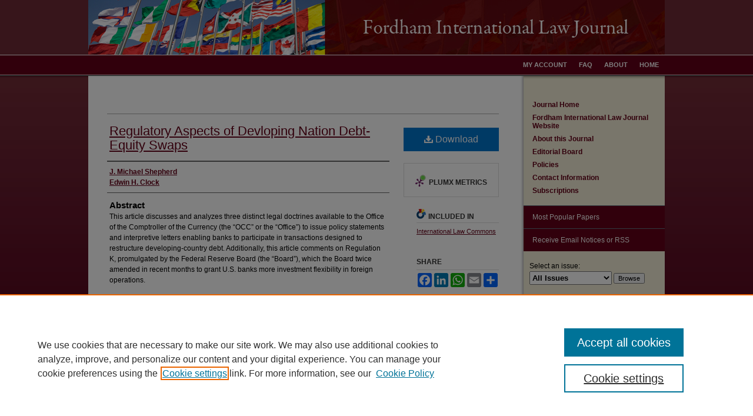

--- FILE ---
content_type: text/html; charset=UTF-8
request_url: https://ir.lawnet.fordham.edu/ilj/vol12/iss1/3/
body_size: 8645
content:

<!DOCTYPE html>
<html lang="en">
<head><!-- inj yui3-seed: --><script type='text/javascript' src='//cdnjs.cloudflare.com/ajax/libs/yui/3.6.0/yui/yui-min.js'></script><script type='text/javascript' src='//ajax.googleapis.com/ajax/libs/jquery/1.10.2/jquery.min.js'></script><!-- Adobe Analytics --><script type='text/javascript' src='https://assets.adobedtm.com/4a848ae9611a/d0e96722185b/launch-d525bb0064d8.min.js'></script><script type='text/javascript' src=/assets/nr_browser_production.js></script>

<!-- def.1 -->
<meta charset="utf-8">
<meta name="viewport" content="width=device-width">
<title>
"Regulatory Aspects of Devloping Nation Debt-Equity Swaps" by J. Michael Shepherd and Edwin H. Clock
</title>
 

<!-- FILE article_meta-tags.inc --><!-- FILE: /srv/sequoia/main/data/assets/site/article_meta-tags.inc -->
<meta itemprop="name" content="Regulatory Aspects of Devloping Nation Debt-Equity Swaps">
<meta property="og:title" content="Regulatory Aspects of Devloping Nation Debt-Equity Swaps">
<meta name="twitter:title" content="Regulatory Aspects of Devloping Nation Debt-Equity Swaps">
<meta property="article:author" content="J. Michael Shepherd">
<meta name="author" content="J. Michael Shepherd">
<meta property="article:author" content="Edwin H. Clock">
<meta name="author" content="Edwin H. Clock">
<meta name="robots" content="noodp, noydir">
<meta name="description" content="This article discusses and analyzes three distinct legal doctrines available to the Office of the Comptroller of the Currency (the “OCC” or the “Office”) to issue policy statements and interpretive letters enabling banks to participate in transactions designed to restructure developing-country debt.  Additionally, this article comments on Regulation K, promulgated by the Federal Reserve Board (the “Board”), which the Board twice amended in recent months to grant U.S. banks more investment flexibility in foreign operations.">
<meta itemprop="description" content="This article discusses and analyzes three distinct legal doctrines available to the Office of the Comptroller of the Currency (the “OCC” or the “Office”) to issue policy statements and interpretive letters enabling banks to participate in transactions designed to restructure developing-country debt.  Additionally, this article comments on Regulation K, promulgated by the Federal Reserve Board (the “Board”), which the Board twice amended in recent months to grant U.S. banks more investment flexibility in foreign operations.">
<meta name="twitter:description" content="This article discusses and analyzes three distinct legal doctrines available to the Office of the Comptroller of the Currency (the “OCC” or the “Office”) to issue policy statements and interpretive letters enabling banks to participate in transactions designed to restructure developing-country debt.  Additionally, this article comments on Regulation K, promulgated by the Federal Reserve Board (the “Board”), which the Board twice amended in recent months to grant U.S. banks more investment flexibility in foreign operations.">
<meta property="og:description" content="This article discusses and analyzes three distinct legal doctrines available to the Office of the Comptroller of the Currency (the “OCC” or the “Office”) to issue policy statements and interpretive letters enabling banks to participate in transactions designed to restructure developing-country debt.  Additionally, this article comments on Regulation K, promulgated by the Federal Reserve Board (the “Board”), which the Board twice amended in recent months to grant U.S. banks more investment flexibility in foreign operations.">
<meta name="bepress_citation_journal_title" content="Fordham International Law Journal">
<meta name="bepress_citation_firstpage" content="43">
<meta name="bepress_citation_author" content="Shepherd, J. Michael">
<meta name="bepress_citation_author" content="Clock, Edwin H.">
<meta name="bepress_citation_title" content="Regulatory Aspects of Devloping Nation Debt-Equity Swaps">
<meta name="bepress_citation_date" content="1988">
<meta name="bepress_citation_volume" content="12">
<meta name="bepress_citation_issue" content="1">
<!-- FILE: /srv/sequoia/main/data/assets/site/ir_download_link.inc -->
<!-- FILE: /srv/sequoia/main/data/assets/site/article_meta-tags.inc (cont) -->
<meta name="bepress_citation_pdf_url" content="https://ir.lawnet.fordham.edu/cgi/viewcontent.cgi?article=1204&amp;context=ilj">
<meta name="bepress_citation_abstract_html_url" content="https://ir.lawnet.fordham.edu/ilj/vol12/iss1/3">
<meta name="bepress_citation_online_date" content="2010/12/22">
<meta name="viewport" content="width=device-width">
<!-- Additional Twitter data -->
<meta name="twitter:card" content="summary">
<!-- Additional Open Graph data -->
<meta property="og:type" content="article">
<meta property="og:url" content="https://ir.lawnet.fordham.edu/ilj/vol12/iss1/3">
<meta property="og:site_name" content="FLASH: The Fordham Law Archive of Scholarship and History">




<!-- FILE: article_meta-tags.inc (cont) -->
<meta name="bepress_is_article_cover_page" content="1">


<!-- sh.1 -->
<link rel="stylesheet" href="/ilj/ir-style.css" type="text/css" media="screen">
<link rel="stylesheet" href="/ilj/ir-custom.css" type="text/css" media="screen">
<link rel="stylesheet" href="/ilj/ir-local.css" type="text/css" media="screen">
<link rel="alternate" type="application/rss+xml" title="Fordham International Law Journal Newsfeed" href="/ilj/recent.rss">
<script type="text/javascript" src="/assets/footnoteLinks.js"></script>
<script type="text/javascript" src="/assets/jsUtilities.js"></script>
<link rel="stylesheet" href="/ir-print.css" type="text/css" media="print">
<!--[if IE]>
<link rel="stylesheet" href="/ir-ie.css" type="text/css" media="screen">
<![endif]-->

<!-- end sh.1 -->




<script type="text/javascript">var pageData = {"page":{"environment":"prod","productName":"bpdg","language":"en","name":"ir_journal:volume:issue:article","businessUnit":"els:rp:st"},"visitor":{}};</script>

</head>
<body >
<!-- FILE /srv/sequoia/main/data/journals/ir.lawnet.fordham.edu/ilj/assets/header.pregen --><!-- This is the mobile navbar file. Do not delete or move from the top of header.pregen -->
<!-- FILE: /srv/sequoia/main/data/assets/site/mobile_nav.inc --><!--[if !IE]>-->
<script src="/assets/scripts/dc-mobile/dc-responsive-nav.js"></script>

<header id="mobile-nav" class="nav-down device-fixed-height" style="visibility: hidden;">
  
  
  <nav class="nav-collapse">
    <ul>
      <li class="menu-item active device-fixed-width"><a href="https://ir.lawnet.fordham.edu" title="Home" data-scroll >Home</a></li>
      <li class="menu-item device-fixed-width"><a href="https://ir.lawnet.fordham.edu/do/search/advanced/" title="Search" data-scroll ><i class="icon-search"></i> Search</a></li>
      <li class="menu-item device-fixed-width"><a href="https://ir.lawnet.fordham.edu/communities.html" title="Browse" data-scroll >Browse Collections</a></li>
      <li class="menu-item device-fixed-width"><a href="/cgi/myaccount.cgi?context=" title="My Account" data-scroll >My Account</a></li>
      <li class="menu-item device-fixed-width"><a href="https://ir.lawnet.fordham.edu/about.html" title="About" data-scroll >About</a></li>
      <li class="menu-item device-fixed-width"><a href="https://network.bepress.com" title="Digital Commons Network" data-scroll ><img width="16" height="16" alt="DC Network" style="vertical-align:top;" src="/assets/md5images/8e240588cf8cd3a028768d4294acd7d3.png"> Digital Commons Network™</a></li>
    </ul>
  </nav>
</header>

<script src="/assets/scripts/dc-mobile/dc-mobile-nav.js"></script>
<!--<![endif]-->
<!-- FILE: /srv/sequoia/main/data/journals/ir.lawnet.fordham.edu/ilj/assets/header.pregen (cont) -->
<div id="ilj">
<div id="container"><a href="#main" class="skiplink" accesskey="2" >Skip to main content</a>

<div id="header">
<!-- FILE: /srv/sequoia/main/data/assets/site/ir_journal/ir_logo.inc -->




	




<!-- FILE: /srv/sequoia/main/data/journals/ir.lawnet.fordham.edu/ilj/assets/header.pregen (cont) -->
<div id="pagetitle">

<h1><a href="https://ir.lawnet.fordham.edu/ilj" title="Fordham International Law Journal" >Fordham International Law Journal</a></h1>
</div>
</div><div id="navigation"><!-- FILE: /srv/sequoia/main/data/assets/site/ir_navigation.inc --><div id="tabs" role="navigation" aria-label="Main"><ul><li id="tabone"><a href="https://ir.lawnet.fordham.edu" title="Home" ><span>Home</span></a></li><li id="tabtwo"><a href="https://ir.lawnet.fordham.edu/about.html" title="About" ><span>About</span></a></li><li id="tabthree"><a href="https://ir.lawnet.fordham.edu/faq.html" title="FAQ" ><span>FAQ</span></a></li><li id="tabfour"><a href="https://ir.lawnet.fordham.edu/cgi/myaccount.cgi?context=" title="My Account" ><span>My Account</span></a></li></ul></div>


<!-- FILE: /srv/sequoia/main/data/journals/ir.lawnet.fordham.edu/ilj/assets/header.pregen (cont) --></div>



<div id="wrapper">
<div id="content">
<div id="main" class="text">
<!-- FILE: /srv/sequoia/main/data/assets/site/ir_journal/ir_breadcrumb.inc -->
	<ul id="pager">
		<li>&nbsp;</li>
		 
		<li>&nbsp;</li> 
		
	</ul>

<div class="crumbs" role="navigation" aria-label="Breadcrumb">
	<p>
		

		
		
		
			<a href="https://ir.lawnet.fordham.edu" class="ignore" >Home</a>
		
		
		
		
		
		
		
		
		 <span aria-hidden="true">&gt;</span> 
			<a href="https://ir.lawnet.fordham.edu/ilj" class="ignore" >ILJ</a>
		
		
		
		 <span aria-hidden="true">&gt;</span> 
			<a href="https://ir.lawnet.fordham.edu/ilj/vol12" class="ignore" >Vol. 12</a>
		
		
		
		
		
		
		 <span aria-hidden="true">&gt;</span> 
			<a href="https://ir.lawnet.fordham.edu/ilj/vol12/iss1" class="ignore" >Iss. 1 (1988)</a>
		
		
		
		
		
	</p>
</div>

<div class="clear">&nbsp;</div>
<!-- FILE: /srv/sequoia/main/data/journals/ir.lawnet.fordham.edu/ilj/assets/header.pregen (cont) --> 
<script type="text/javascript" src="/assets/floatbox/floatbox.js"></script>
<!-- FILE: /srv/sequoia/main/data/assets/site/ir_journal/article_info.inc --><!-- FILE: /srv/sequoia/main/data/assets/site/openurl.inc -->
<!-- FILE: /srv/sequoia/main/data/assets/site/ir_journal/article_info.inc (cont) -->
<!-- FILE: /srv/sequoia/main/data/assets/site/ir_download_link.inc -->
<!-- FILE: /srv/sequoia/main/data/assets/site/ir_journal/article_info.inc (cont) -->
<!-- FILE: /srv/sequoia/main/data/assets/site/ir_journal/ir_article_header.inc --><div id="sub">
<div id="alpha"><!-- FILE: /srv/sequoia/main/data/assets/site/ir_journal/article_info.inc (cont) --><div id='title' class='element'>
<h1><a href='https://ir.lawnet.fordham.edu/cgi/viewcontent.cgi?article=1204&amp;context=ilj'>Regulatory Aspects of Devloping Nation Debt-Equity Swaps</a></h1>
</div>
<div class='clear'></div>
<div id='authors' class='element'>
<h2 class='visually-hidden'>Authors</h2>
<p class="author"><a href='https://ir.lawnet.fordham.edu/do/search/?q=author%3A%22J.%20Michael%20Shepherd%22&start=0&context=1572094'><strong>J. Michael Shepherd</strong></a><br />
<a href='https://ir.lawnet.fordham.edu/do/search/?q=author%3A%22Edwin%20H.%20Clock%22&start=0&context=1572094'><strong>Edwin H. Clock</strong></a><br />
</p></div>
<div class='clear'></div>
<div id='abstract' class='element'>
<h2 class='field-heading'>Abstract</h2>
<p>This article discusses and analyzes three distinct legal doctrines available to the Office of the Comptroller of the Currency (the “OCC” or the “Office”) to issue policy statements and interpretive letters enabling banks to participate in transactions designed to restructure developing-country debt.  Additionally, this article comments on Regulation K, promulgated by the Federal Reserve Board (the “Board”), which the Board twice amended in recent months to grant U.S. banks more investment flexibility in foreign operations.</p>
</div>
<div class='clear'></div>
<div id='recommended_citation' class='element'>
<h2 class='field-heading'>Recommended Citation</h2>
<!-- FILE: /srv/sequoia/main/data/journals/ir.lawnet.fordham.edu/ilj/assets/ir_citation.inc --><p class="citation">
J. Michael Shepherd and Edwin H. Clock,
<em>Regulatory Aspects of Devloping Nation Debt-Equity Swaps</em>,
12 F<span class="smallcaps">ordham</span> I<span class="smallcaps">nt'l</span> L.J. 43 
(1988). 
<br>
Available at: https://ir.lawnet.fordham.edu/ilj/vol12/iss1/3
</p><!-- FILE: /srv/sequoia/main/data/assets/site/ir_journal/article_info.inc (cont) --></div>
<div class='clear'></div>
</div>
    </div>
    <div id='beta_7-3'>
<!-- FILE: /srv/sequoia/main/data/assets/site/info_box_7_3.inc --><!-- FILE: /srv/sequoia/main/data/assets/site/openurl.inc -->
<!-- FILE: /srv/sequoia/main/data/assets/site/info_box_7_3.inc (cont) -->
<!-- FILE: /srv/sequoia/main/data/assets/site/ir_download_link.inc -->
<!-- FILE: /srv/sequoia/main/data/assets/site/info_box_7_3.inc (cont) -->
	<!-- FILE: /srv/sequoia/main/data/assets/site/info_box_download_button.inc --><div class="aside download-button">
      <a id="pdf" class="btn" href="https://ir.lawnet.fordham.edu/cgi/viewcontent.cgi?article=1204&amp;context=ilj" title="PDF (1.3&nbsp;MB) opens in new window" target="_blank" > 
    	<i class="icon-download-alt" aria-hidden="true"></i>
        Download
      </a>
</div>
<!-- FILE: /srv/sequoia/main/data/assets/site/info_box_7_3.inc (cont) -->
	<!-- FILE: /srv/sequoia/main/data/assets/site/info_box_embargo.inc -->
<!-- FILE: /srv/sequoia/main/data/assets/site/info_box_7_3.inc (cont) -->
<!-- FILE: /srv/sequoia/main/data/assets/site/info_box_custom_upper.inc -->
<!-- FILE: /srv/sequoia/main/data/assets/site/info_box_7_3.inc (cont) -->
<!-- FILE: /srv/sequoia/main/data/assets/site/info_box_openurl.inc -->
<!-- FILE: /srv/sequoia/main/data/assets/site/info_box_7_3.inc (cont) -->
<!-- FILE: /srv/sequoia/main/data/assets/site/info_box_article_metrics.inc -->
<div id="article-stats" class="aside hidden">
    <p class="article-downloads-wrapper hidden"><span id="article-downloads"></span> DOWNLOADS</p>
    <p class="article-stats-date hidden">Since December 22, 2010</p>
    <p class="article-plum-metrics">
        <a href="https://plu.mx/plum/a/?repo_url=https://ir.lawnet.fordham.edu/ilj/vol12/iss1/3" class="plumx-plum-print-popup plum-bigben-theme" data-badge="true" data-hide-when-empty="true" ></a>
    </p>
</div>
<script type="text/javascript" src="//cdn.plu.mx/widget-popup.js"></script>
<!-- Article Download Counts -->
<script type="text/javascript" src="/assets/scripts/article-downloads.pack.js"></script>
<script type="text/javascript">
    insertDownloads(1708763);
</script>
<!-- Add border to Plum badge & download counts when visible -->
<script>
// bind to event when PlumX widget loads
jQuery('body').bind('plum:widget-load', function(e){
// if Plum badge is visible
  if (jQuery('.PlumX-Popup').length) {
// remove 'hidden' class
  jQuery('#article-stats').removeClass('hidden');
  jQuery('.article-stats-date').addClass('plum-border');
  }
});
// bind to event when page loads
jQuery(window).bind('load',function(e){
// if DC downloads are visible
  if (jQuery('#article-downloads').text().length > 0) {
// add border to aside
  jQuery('#article-stats').removeClass('hidden');
  }
});
</script>
<!-- Adobe Analytics: Download Click Tracker -->
<script>
$(function() {
  // Download button click event tracker for PDFs
  $(".aside.download-button").on("click", "a#pdf", function(event) {
    pageDataTracker.trackEvent('navigationClick', {
      link: {
          location: 'aside download-button',
          name: 'pdf'
      }
    });
  });
  // Download button click event tracker for native files
  $(".aside.download-button").on("click", "a#native", function(event) {
    pageDataTracker.trackEvent('navigationClick', {
        link: {
            location: 'aside download-button',
            name: 'native'
        }
     });
  });
});
</script>
<!-- FILE: /srv/sequoia/main/data/assets/site/info_box_7_3.inc (cont) -->
	<!-- FILE: /srv/sequoia/main/data/assets/site/info_box_disciplines.inc -->
	<div id="beta-disciplines" class="aside">
		<h4>Included in</h4>
	<p>
					<a href="https://network.bepress.com/hgg/discipline/609" title="International Law Commons" >International Law Commons</a>
	</p>
	</div>
<!-- FILE: /srv/sequoia/main/data/assets/site/info_box_7_3.inc (cont) -->
<!-- FILE: /srv/sequoia/main/data/assets/site/bookmark_widget.inc -->
<div id="share" class="aside">
<h2>Share</h2>
	<div class="a2a_kit a2a_kit_size_24 a2a_default_style">
    	<a class="a2a_button_facebook"></a>
    	<a class="a2a_button_linkedin"></a>
		<a class="a2a_button_whatsapp"></a>
		<a class="a2a_button_email"></a>
    	<a class="a2a_dd"></a>
    	<script async src="https://static.addtoany.com/menu/page.js"></script>
	</div>
</div>
<!-- FILE: /srv/sequoia/main/data/assets/site/info_box_7_3.inc (cont) -->
<!-- FILE: /srv/sequoia/main/data/assets/site/info_box_geolocate.inc --><!-- FILE: /srv/sequoia/main/data/assets/site/ir_geolocate_enabled_and_displayed.inc -->
<!-- FILE: /srv/sequoia/main/data/assets/site/info_box_geolocate.inc (cont) -->
<!-- FILE: /srv/sequoia/main/data/assets/site/info_box_7_3.inc (cont) -->
	<!-- FILE: /srv/sequoia/main/data/assets/site/zotero_coins.inc -->
<span class="Z3988" title="ctx_ver=Z39.88-2004&amp;rft_val_fmt=info%3Aofi%2Ffmt%3Akev%3Amtx%3Ajournal&amp;rft_id=https%3A%2F%2Fir.lawnet.fordham.edu%2Filj%2Fvol12%2Fiss1%2F3&amp;rft.atitle=Regulatory%20Aspects%20of%20Devloping%20Nation%20Debt-Equity%20Swaps&amp;rft.aufirst=J.&amp;rft.aulast=Shepherd&amp;rft.au=Edwin%20Clock&amp;rft.jtitle=Fordham%20International%20Law%20Journal&amp;rft.volume=12&amp;rft.issue=1&amp;rft.spage=43&amp;rft.date=1988-01-01">COinS</span>
<!-- FILE: /srv/sequoia/main/data/assets/site/info_box_7_3.inc (cont) -->
<!-- FILE: /srv/sequoia/main/data/assets/site/info_box_custom_lower.inc -->
<!-- FILE: /srv/sequoia/main/data/assets/site/info_box_7_3.inc (cont) -->
<!-- FILE: /srv/sequoia/main/data/assets/site/ir_journal/article_info.inc (cont) --></div>
<div class='clear'>&nbsp;</div>
<!-- FILE: /srv/sequoia/main/data/assets/site/ir_article_custom_fields.inc -->
<!-- FILE: /srv/sequoia/main/data/assets/site/ir_journal/article_info.inc (cont) -->
<!-- FILE: /srv/sequoia/main/data/assets/site/ir_journal/volume/issue/article/index.html (cont) --> 

<!-- FILE /srv/sequoia/main/data/assets/site/ir_journal/footer.pregen -->

	<!-- FILE: /srv/sequoia/main/data/assets/site/ir_journal/footer_custom_7_8.inc -->				</div>

<div class="verticalalign">&nbsp;</div>
<div class="clear">&nbsp;</div>

			</div>

				<div id="sidebar">
					<!-- FILE: /srv/sequoia/main/data/assets/site/ir_journal/ir_journal_sidebar_7_8.inc -->

	<!-- FILE: /srv/sequoia/main/data/journals/ir.lawnet.fordham.edu/ilj/assets/ir_journal_sidebar_links_7_8.inc --><ul>
<li><a href="https://ir.lawnet.fordham.edu/ilj" title="Fordham International Law Journal" accesskey="1" >Journal Home</a></li>
<li><a href="http://law.fordham.edu/ilj" title="Fordham International Law Journal Website" >Fordham International Law Journal Website</a></li>
<li><a href="https://ir.lawnet.fordham.edu/ilj/about.html" title="About this Journal" >About this Journal</a></li>
<li><a href="https://ir.lawnet.fordham.edu/ilj/editorialboard.html" title="Editorial Board" >Editorial Board</a></li>
<li><a href="https://ir.lawnet.fordham.edu/ilj/policies.html" title="Fordham International Law Journal Policies" >Policies</a></li>
<li><a href="https://ir.lawnet.fordham.edu/ilj/contact.html" title="Fordham International Law Journal Contact Information" >Contact Information</a></li>
<li><a href="https://ir.lawnet.fordham.edu/ilj/subscriptions.html" title="Fordham International Law Journal Subscriptions" >Subscriptions</a></li>
</ul><!-- FILE: /srv/sequoia/main/data/assets/site/ir_journal/ir_journal_sidebar_7_8.inc (cont) -->
		<!-- FILE: /srv/sequoia/main/data/assets/site/urc_badge.inc -->
<!-- FILE: /srv/sequoia/main/data/assets/site/ir_journal/ir_journal_sidebar_7_8.inc (cont) -->
		<!-- FILE: /srv/sequoia/main/data/assets/site/lrc_badge.inc -->
<!-- FILE: /srv/sequoia/main/data/assets/site/ir_journal/ir_journal_sidebar_7_8.inc (cont) -->
	<!-- FILE: /srv/sequoia/main/data/assets/site/ir_journal/ir_journal_navcontainer_7_8.inc --><div id="navcontainer">
	<ul id="navlist">
			<li class="sb-popular">
				<a href="https://ir.lawnet.fordham.edu/ilj/topdownloads.html" title="View the top downloaded papers" >
						Most Popular Papers
				</a>
			</li>
			<li class="sb-rss">
				<a href="https://ir.lawnet.fordham.edu/ilj/announcements.html" title="Receive notifications of new content" >
					Receive Email Notices or RSS
				</a>
			</li>
	</ul>
<!-- FILE: /srv/sequoia/main/data/assets/site/ir_journal/ir_journal_special_issue_7_8.inc -->
<!-- FILE: /srv/sequoia/main/data/assets/site/ir_journal/ir_journal_navcontainer_7_8.inc (cont) -->
</div><!-- FILE: /srv/sequoia/main/data/assets/site/ir_journal/ir_journal_sidebar_7_8.inc (cont) -->
	<!-- FILE: /srv/sequoia/main/data/assets/site/ir_journal/ir_journal_sidebar_search_7_8.inc --><div class="sidebar-search">
	<form method="post" action="https://ir.lawnet.fordham.edu/cgi/redirect.cgi" id="browse">
		<label for="url">
			Select an issue:
		</label>
			<br>
		<!-- FILE: /srv/sequoia/main/data/assets/site/ir_journal/ir_journal_volume_issue_popup_7_8.inc --><div>
	<span class="border">
								<select name="url" id="url">
							<option value="https://ir.lawnet.fordham.edu/ilj/all_issues.html">
								All Issues
							</option>
										<option value="https://ir.lawnet.fordham.edu/ilj/vol49/iss1">
											Vol. 49, 
											Iss. 1
										</option>
										<option value="https://ir.lawnet.fordham.edu/ilj/vol48/iss5">
											Vol. 48, 
											Iss. 5
										</option>
										<option value="https://ir.lawnet.fordham.edu/ilj/vol48/iss4">
											Vol. 48, 
											Iss. 4
										</option>
										<option value="https://ir.lawnet.fordham.edu/ilj/vol48/iss3">
											Vol. 48, 
											Iss. 3
										</option>
										<option value="https://ir.lawnet.fordham.edu/ilj/vol48/iss2">
											Vol. 48, 
											Iss. 2
										</option>
										<option value="https://ir.lawnet.fordham.edu/ilj/vol48/iss1">
											Vol. 48, 
											Iss. 1
										</option>
										<option value="https://ir.lawnet.fordham.edu/ilj/vol47/iss4">
											Vol. 47, 
											Iss. 4
										</option>
										<option value="https://ir.lawnet.fordham.edu/ilj/vol47/iss3">
											Vol. 47, 
											Iss. 3
										</option>
										<option value="https://ir.lawnet.fordham.edu/ilj/vol47/iss2">
											Vol. 47, 
											Iss. 2
										</option>
										<option value="https://ir.lawnet.fordham.edu/ilj/vol47/iss1">
											Vol. 47, 
											Iss. 1
										</option>
										<option value="https://ir.lawnet.fordham.edu/ilj/vol46/iss5">
											Vol. 46, 
											Iss. 5
										</option>
										<option value="https://ir.lawnet.fordham.edu/ilj/vol46/iss4">
											Vol. 46, 
											Iss. 4
										</option>
										<option value="https://ir.lawnet.fordham.edu/ilj/vol46/iss3">
											Vol. 46, 
											Iss. 3
										</option>
										<option value="https://ir.lawnet.fordham.edu/ilj/vol46/iss2">
											Vol. 46, 
											Iss. 2
										</option>
										<option value="https://ir.lawnet.fordham.edu/ilj/vol46/iss1">
											Vol. 46, 
											Iss. 1
										</option>
										<option value="https://ir.lawnet.fordham.edu/ilj/vol45/iss5">
											Vol. 45, 
											Iss. 5
										</option>
										<option value="https://ir.lawnet.fordham.edu/ilj/vol45/iss4">
											Vol. 45, 
											Iss. 4
										</option>
										<option value="https://ir.lawnet.fordham.edu/ilj/vol45/iss3">
											Vol. 45, 
											Iss. 3
										</option>
										<option value="https://ir.lawnet.fordham.edu/ilj/vol45/iss2">
											Vol. 45, 
											Iss. 2
										</option>
										<option value="https://ir.lawnet.fordham.edu/ilj/vol45/iss1">
											Vol. 45, 
											Iss. 1
										</option>
										<option value="https://ir.lawnet.fordham.edu/ilj/vol44/iss5">
											Vol. 44, 
											Iss. 5
										</option>
										<option value="https://ir.lawnet.fordham.edu/ilj/vol44/iss4">
											Vol. 44, 
											Iss. 4
										</option>
										<option value="https://ir.lawnet.fordham.edu/ilj/vol44/iss3">
											Vol. 44, 
											Iss. 3
										</option>
										<option value="https://ir.lawnet.fordham.edu/ilj/vol44/iss2">
											Vol. 44, 
											Iss. 2
										</option>
										<option value="https://ir.lawnet.fordham.edu/ilj/vol44/iss1">
											Vol. 44, 
											Iss. 1
										</option>
										<option value="https://ir.lawnet.fordham.edu/ilj/vol43/iss5">
											Vol. 43, 
											Iss. 5
										</option>
										<option value="https://ir.lawnet.fordham.edu/ilj/vol43/iss4">
											Vol. 43, 
											Iss. 4
										</option>
										<option value="https://ir.lawnet.fordham.edu/ilj/vol43/iss3">
											Vol. 43, 
											Iss. 3
										</option>
										<option value="https://ir.lawnet.fordham.edu/ilj/vol43/iss2">
											Vol. 43, 
											Iss. 2
										</option>
										<option value="https://ir.lawnet.fordham.edu/ilj/vol43/iss1">
											Vol. 43, 
											Iss. 1
										</option>
										<option value="https://ir.lawnet.fordham.edu/ilj/vol42/iss5">
											Vol. 42, 
											Iss. 5
										</option>
										<option value="https://ir.lawnet.fordham.edu/ilj/vol42/iss4">
											Vol. 42, 
											Iss. 4
										</option>
										<option value="https://ir.lawnet.fordham.edu/ilj/vol42/iss3">
											Vol. 42, 
											Iss. 3
										</option>
										<option value="https://ir.lawnet.fordham.edu/ilj/vol42/iss2">
											Vol. 42, 
											Iss. 2
										</option>
										<option value="https://ir.lawnet.fordham.edu/ilj/vol42/iss1">
											Vol. 42, 
											Iss. 1
										</option>
										<option value="https://ir.lawnet.fordham.edu/ilj/vol41/iss5">
											Vol. 41, 
											Iss. 5
										</option>
										<option value="https://ir.lawnet.fordham.edu/ilj/vol41/iss4">
											Vol. 41, 
											Iss. 4
										</option>
										<option value="https://ir.lawnet.fordham.edu/ilj/vol41/iss3">
											Vol. 41, 
											Iss. 3
										</option>
										<option value="https://ir.lawnet.fordham.edu/ilj/vol41/iss2">
											Vol. 41, 
											Iss. 2
										</option>
										<option value="https://ir.lawnet.fordham.edu/ilj/vol41/iss1">
											Vol. 41, 
											Iss. 1
										</option>
										<option value="https://ir.lawnet.fordham.edu/ilj/vol40/iss5">
											Vol. 40, 
											Iss. 5
										</option>
										<option value="https://ir.lawnet.fordham.edu/ilj/vol40/iss4">
											Vol. 40, 
											Iss. 4
										</option>
										<option value="https://ir.lawnet.fordham.edu/ilj/vol40/iss3">
											Vol. 40, 
											Iss. 3
										</option>
										<option value="https://ir.lawnet.fordham.edu/ilj/vol40/iss2">
											Vol. 40, 
											Iss. 2
										</option>
										<option value="https://ir.lawnet.fordham.edu/ilj/vol40/iss1">
											Vol. 40, 
											Iss. 1
										</option>
										<option value="https://ir.lawnet.fordham.edu/ilj/vol39/iss5">
											Vol. 39, 
											Iss. 5
										</option>
										<option value="https://ir.lawnet.fordham.edu/ilj/vol39/iss4">
											Vol. 39, 
											Iss. 4
										</option>
										<option value="https://ir.lawnet.fordham.edu/ilj/vol39/iss3">
											Vol. 39, 
											Iss. 3
										</option>
										<option value="https://ir.lawnet.fordham.edu/ilj/vol39/iss2">
											Vol. 39, 
											Iss. 2
										</option>
										<option value="https://ir.lawnet.fordham.edu/ilj/vol39/iss1">
											Vol. 39, 
											Iss. 1
										</option>
										<option value="https://ir.lawnet.fordham.edu/ilj/vol38/iss5">
											Vol. 38, 
											Iss. 5
										</option>
										<option value="https://ir.lawnet.fordham.edu/ilj/vol38/iss4">
											Vol. 38, 
											Iss. 4
										</option>
										<option value="https://ir.lawnet.fordham.edu/ilj/vol38/iss3">
											Vol. 38, 
											Iss. 3
										</option>
										<option value="https://ir.lawnet.fordham.edu/ilj/vol38/iss2">
											Vol. 38, 
											Iss. 2
										</option>
										<option value="https://ir.lawnet.fordham.edu/ilj/vol38/iss1">
											Vol. 38, 
											Iss. 1
										</option>
										<option value="https://ir.lawnet.fordham.edu/ilj/vol37/iss6">
											Vol. 37, 
											Iss. 6
										</option>
										<option value="https://ir.lawnet.fordham.edu/ilj/vol37/iss5">
											Vol. 37, 
											Iss. 5
										</option>
										<option value="https://ir.lawnet.fordham.edu/ilj/vol37/iss4">
											Vol. 37, 
											Iss. 4
										</option>
										<option value="https://ir.lawnet.fordham.edu/ilj/vol37/iss3">
											Vol. 37, 
											Iss. 3
										</option>
										<option value="https://ir.lawnet.fordham.edu/ilj/vol37/iss2">
											Vol. 37, 
											Iss. 2
										</option>
										<option value="https://ir.lawnet.fordham.edu/ilj/vol37/iss1">
											Vol. 37, 
											Iss. 1
										</option>
										<option value="https://ir.lawnet.fordham.edu/ilj/vol36/iss6">
											Vol. 36, 
											Iss. 6
										</option>
										<option value="https://ir.lawnet.fordham.edu/ilj/vol36/iss5">
											Vol. 36, 
											Iss. 5
										</option>
										<option value="https://ir.lawnet.fordham.edu/ilj/vol36/iss4">
											Vol. 36, 
											Iss. 4
										</option>
										<option value="https://ir.lawnet.fordham.edu/ilj/vol36/iss3">
											Vol. 36, 
											Iss. 3
										</option>
										<option value="https://ir.lawnet.fordham.edu/ilj/vol36/iss2">
											Vol. 36, 
											Iss. 2
										</option>
										<option value="https://ir.lawnet.fordham.edu/ilj/vol36/iss1">
											Vol. 36, 
											Iss. 1
										</option>
										<option value="https://ir.lawnet.fordham.edu/ilj/vol35/iss6">
											Vol. 35, 
											Iss. 6
										</option>
										<option value="https://ir.lawnet.fordham.edu/ilj/vol35/iss5">
											Vol. 35, 
											Iss. 5
										</option>
										<option value="https://ir.lawnet.fordham.edu/ilj/vol35/iss4">
											Vol. 35, 
											Iss. 4
										</option>
										<option value="https://ir.lawnet.fordham.edu/ilj/vol35/iss3">
											Vol. 35, 
											Iss. 3
										</option>
										<option value="https://ir.lawnet.fordham.edu/ilj/vol35/iss2">
											Vol. 35, 
											Iss. 2
										</option>
										<option value="https://ir.lawnet.fordham.edu/ilj/vol35/iss1">
											Vol. 35, 
											Iss. 1
										</option>
										<option value="https://ir.lawnet.fordham.edu/ilj/vol34/iss6">
											Vol. 34, 
											Iss. 6
										</option>
										<option value="https://ir.lawnet.fordham.edu/ilj/vol34/iss5">
											Vol. 34, 
											Iss. 5
										</option>
										<option value="https://ir.lawnet.fordham.edu/ilj/vol34/iss4">
											Vol. 34, 
											Iss. 4
										</option>
										<option value="https://ir.lawnet.fordham.edu/ilj/vol34/iss3">
											Vol. 34, 
											Iss. 3
										</option>
										<option value="https://ir.lawnet.fordham.edu/ilj/vol34/iss2">
											Vol. 34, 
											Iss. 2
										</option>
										<option value="https://ir.lawnet.fordham.edu/ilj/vol34/iss1">
											Vol. 34, 
											Iss. 1
										</option>
										<option value="https://ir.lawnet.fordham.edu/ilj/vol33/iss6">
											Vol. 33, 
											Iss. 6
										</option>
										<option value="https://ir.lawnet.fordham.edu/ilj/vol33/iss5">
											Vol. 33, 
											Iss. 5
										</option>
										<option value="https://ir.lawnet.fordham.edu/ilj/vol33/iss4">
											Vol. 33, 
											Iss. 4
										</option>
										<option value="https://ir.lawnet.fordham.edu/ilj/vol33/iss3">
											Vol. 33, 
											Iss. 3
										</option>
										<option value="https://ir.lawnet.fordham.edu/ilj/vol33/iss2">
											Vol. 33, 
											Iss. 2
										</option>
										<option value="https://ir.lawnet.fordham.edu/ilj/vol33/iss1">
											Vol. 33, 
											Iss. 1
										</option>
										<option value="https://ir.lawnet.fordham.edu/ilj/vol32/iss6">
											Vol. 32, 
											Iss. 6
										</option>
										<option value="https://ir.lawnet.fordham.edu/ilj/vol32/iss5">
											Vol. 32, 
											Iss. 5
										</option>
										<option value="https://ir.lawnet.fordham.edu/ilj/vol32/iss4">
											Vol. 32, 
											Iss. 4
										</option>
										<option value="https://ir.lawnet.fordham.edu/ilj/vol32/iss3">
											Vol. 32, 
											Iss. 3
										</option>
										<option value="https://ir.lawnet.fordham.edu/ilj/vol32/iss2">
											Vol. 32, 
											Iss. 2
										</option>
										<option value="https://ir.lawnet.fordham.edu/ilj/vol32/iss1">
											Vol. 32, 
											Iss. 1
										</option>
										<option value="https://ir.lawnet.fordham.edu/ilj/vol31/iss6">
											Vol. 31, 
											Iss. 6
										</option>
										<option value="https://ir.lawnet.fordham.edu/ilj/vol31/iss5">
											Vol. 31, 
											Iss. 5
										</option>
										<option value="https://ir.lawnet.fordham.edu/ilj/vol31/iss4">
											Vol. 31, 
											Iss. 4
										</option>
										<option value="https://ir.lawnet.fordham.edu/ilj/vol31/iss3">
											Vol. 31, 
											Iss. 3
										</option>
										<option value="https://ir.lawnet.fordham.edu/ilj/vol31/iss2">
											Vol. 31, 
											Iss. 2
										</option>
										<option value="https://ir.lawnet.fordham.edu/ilj/vol31/iss1">
											Vol. 31, 
											Iss. 1
										</option>
										<option value="https://ir.lawnet.fordham.edu/ilj/vol30/iss6">
											Vol. 30, 
											Iss. 6
										</option>
										<option value="https://ir.lawnet.fordham.edu/ilj/vol30/iss5">
											Vol. 30, 
											Iss. 5
										</option>
										<option value="https://ir.lawnet.fordham.edu/ilj/vol30/iss4">
											Vol. 30, 
											Iss. 4
										</option>
										<option value="https://ir.lawnet.fordham.edu/ilj/vol30/iss3">
											Vol. 30, 
											Iss. 3
										</option>
										<option value="https://ir.lawnet.fordham.edu/ilj/vol30/iss2">
											Vol. 30, 
											Iss. 2
										</option>
										<option value="https://ir.lawnet.fordham.edu/ilj/vol30/iss1">
											Vol. 30, 
											Iss. 1
										</option>
										<option value="https://ir.lawnet.fordham.edu/ilj/vol29/iss6">
											Vol. 29, 
											Iss. 6
										</option>
										<option value="https://ir.lawnet.fordham.edu/ilj/vol29/iss5">
											Vol. 29, 
											Iss. 5
										</option>
										<option value="https://ir.lawnet.fordham.edu/ilj/vol29/iss4">
											Vol. 29, 
											Iss. 4
										</option>
										<option value="https://ir.lawnet.fordham.edu/ilj/vol29/iss3">
											Vol. 29, 
											Iss. 3
										</option>
										<option value="https://ir.lawnet.fordham.edu/ilj/vol29/iss2">
											Vol. 29, 
											Iss. 2
										</option>
										<option value="https://ir.lawnet.fordham.edu/ilj/vol29/iss1">
											Vol. 29, 
											Iss. 1
										</option>
										<option value="https://ir.lawnet.fordham.edu/ilj/vol28/iss6">
											Vol. 28, 
											Iss. 6
										</option>
										<option value="https://ir.lawnet.fordham.edu/ilj/vol28/iss5">
											Vol. 28, 
											Iss. 5
										</option>
										<option value="https://ir.lawnet.fordham.edu/ilj/vol28/iss4">
											Vol. 28, 
											Iss. 4
										</option>
										<option value="https://ir.lawnet.fordham.edu/ilj/vol28/iss3">
											Vol. 28, 
											Iss. 3
										</option>
										<option value="https://ir.lawnet.fordham.edu/ilj/vol28/iss2">
											Vol. 28, 
											Iss. 2
										</option>
										<option value="https://ir.lawnet.fordham.edu/ilj/vol28/iss1">
											Vol. 28, 
											Iss. 1
										</option>
										<option value="https://ir.lawnet.fordham.edu/ilj/vol27/iss6">
											Vol. 27, 
											Iss. 6
										</option>
										<option value="https://ir.lawnet.fordham.edu/ilj/vol27/iss5">
											Vol. 27, 
											Iss. 5
										</option>
										<option value="https://ir.lawnet.fordham.edu/ilj/vol27/iss4">
											Vol. 27, 
											Iss. 4
										</option>
										<option value="https://ir.lawnet.fordham.edu/ilj/vol27/iss3">
											Vol. 27, 
											Iss. 3
										</option>
										<option value="https://ir.lawnet.fordham.edu/ilj/vol27/iss2">
											Vol. 27, 
											Iss. 2
										</option>
										<option value="https://ir.lawnet.fordham.edu/ilj/vol27/iss1">
											Vol. 27, 
											Iss. 1
										</option>
										<option value="https://ir.lawnet.fordham.edu/ilj/vol26/iss6">
											Vol. 26, 
											Iss. 6
										</option>
										<option value="https://ir.lawnet.fordham.edu/ilj/vol26/iss5">
											Vol. 26, 
											Iss. 5
										</option>
										<option value="https://ir.lawnet.fordham.edu/ilj/vol26/iss4">
											Vol. 26, 
											Iss. 4
										</option>
										<option value="https://ir.lawnet.fordham.edu/ilj/vol26/iss3">
											Vol. 26, 
											Iss. 3
										</option>
										<option value="https://ir.lawnet.fordham.edu/ilj/vol26/iss2">
											Vol. 26, 
											Iss. 2
										</option>
										<option value="https://ir.lawnet.fordham.edu/ilj/vol26/iss1">
											Vol. 26, 
											Iss. 1
										</option>
										<option value="https://ir.lawnet.fordham.edu/ilj/vol25/iss6">
											Vol. 25, 
											Iss. 6
										</option>
										<option value="https://ir.lawnet.fordham.edu/ilj/vol25/iss5">
											Vol. 25, 
											Iss. 5
										</option>
										<option value="https://ir.lawnet.fordham.edu/ilj/vol25/iss4">
											Vol. 25, 
											Iss. 4
										</option>
										<option value="https://ir.lawnet.fordham.edu/ilj/vol25/iss3">
											Vol. 25, 
											Iss. 3
										</option>
										<option value="https://ir.lawnet.fordham.edu/ilj/vol25/iss2">
											Vol. 25, 
											Iss. 2
										</option>
										<option value="https://ir.lawnet.fordham.edu/ilj/vol25/iss1">
											Vol. 25, 
											Iss. 1
										</option>
										<option value="https://ir.lawnet.fordham.edu/ilj/vol24/iss6">
											Vol. 24, 
											Iss. 6
										</option>
										<option value="https://ir.lawnet.fordham.edu/ilj/vol24/iss5">
											Vol. 24, 
											Iss. 5
										</option>
										<option value="https://ir.lawnet.fordham.edu/ilj/vol24/iss4">
											Vol. 24, 
											Iss. 4
										</option>
										<option value="https://ir.lawnet.fordham.edu/ilj/vol24/iss3">
											Vol. 24, 
											Iss. 3
										</option>
										<option value="https://ir.lawnet.fordham.edu/ilj/vol24/iss1">
											Vol. 24, 
											Iss. 1
										</option>
										<option value="https://ir.lawnet.fordham.edu/ilj/vol23/iss6">
											Vol. 23, 
											Iss. 6
										</option>
										<option value="https://ir.lawnet.fordham.edu/ilj/vol23/iss5">
											Vol. 23, 
											Iss. 5
										</option>
										<option value="https://ir.lawnet.fordham.edu/ilj/vol23/iss4">
											Vol. 23, 
											Iss. 4
										</option>
										<option value="https://ir.lawnet.fordham.edu/ilj/vol23/iss3">
											Vol. 23, 
											Iss. 3
										</option>
										<option value="https://ir.lawnet.fordham.edu/ilj/vol23/iss2">
											Vol. 23, 
											Iss. 2
										</option>
										<option value="https://ir.lawnet.fordham.edu/ilj/vol23/iss1">
											Vol. 23, 
											Iss. 1
										</option>
										<option value="https://ir.lawnet.fordham.edu/ilj/vol22/iss6">
											Vol. 22, 
											Iss. 6
										</option>
										<option value="https://ir.lawnet.fordham.edu/ilj/vol22/iss5">
											Vol. 22, 
											Iss. 5
										</option>
										<option value="https://ir.lawnet.fordham.edu/ilj/vol22/iss4">
											Vol. 22, 
											Iss. 4
										</option>
										<option value="https://ir.lawnet.fordham.edu/ilj/vol22/iss3">
											Vol. 22, 
											Iss. 3
										</option>
										<option value="https://ir.lawnet.fordham.edu/ilj/vol22/iss2">
											Vol. 22, 
											Iss. 2
										</option>
										<option value="https://ir.lawnet.fordham.edu/ilj/vol22/iss1">
											Vol. 22, 
											Iss. 1
										</option>
										<option value="https://ir.lawnet.fordham.edu/ilj/vol21/iss5">
											Vol. 21, 
											Iss. 5
										</option>
										<option value="https://ir.lawnet.fordham.edu/ilj/vol21/iss4">
											Vol. 21, 
											Iss. 4
										</option>
										<option value="https://ir.lawnet.fordham.edu/ilj/vol21/iss3">
											Vol. 21, 
											Iss. 3
										</option>
										<option value="https://ir.lawnet.fordham.edu/ilj/vol21/iss2">
											Vol. 21, 
											Iss. 2
										</option>
										<option value="https://ir.lawnet.fordham.edu/ilj/vol21/iss1">
											Vol. 21, 
											Iss. 1
										</option>
										<option value="https://ir.lawnet.fordham.edu/ilj/vol20/iss5">
											Vol. 20, 
											Iss. 5
										</option>
										<option value="https://ir.lawnet.fordham.edu/ilj/vol20/iss4">
											Vol. 20, 
											Iss. 4
										</option>
										<option value="https://ir.lawnet.fordham.edu/ilj/vol20/iss3">
											Vol. 20, 
											Iss. 3
										</option>
										<option value="https://ir.lawnet.fordham.edu/ilj/vol20/iss2">
											Vol. 20, 
											Iss. 2
										</option>
										<option value="https://ir.lawnet.fordham.edu/ilj/vol20/iss1">
											Vol. 20, 
											Iss. 1
										</option>
										<option value="https://ir.lawnet.fordham.edu/ilj/vol19/iss5">
											Vol. 19, 
											Iss. 5
										</option>
										<option value="https://ir.lawnet.fordham.edu/ilj/vol19/iss4">
											Vol. 19, 
											Iss. 4
										</option>
										<option value="https://ir.lawnet.fordham.edu/ilj/vol19/iss3">
											Vol. 19, 
											Iss. 3
										</option>
										<option value="https://ir.lawnet.fordham.edu/ilj/vol19/iss2">
											Vol. 19, 
											Iss. 2
										</option>
										<option value="https://ir.lawnet.fordham.edu/ilj/vol19/iss1">
											Vol. 19, 
											Iss. 1
										</option>
										<option value="https://ir.lawnet.fordham.edu/ilj/vol18/iss5">
											Vol. 18, 
											Iss. 5
										</option>
										<option value="https://ir.lawnet.fordham.edu/ilj/vol18/iss4">
											Vol. 18, 
											Iss. 4
										</option>
										<option value="https://ir.lawnet.fordham.edu/ilj/vol18/iss3">
											Vol. 18, 
											Iss. 3
										</option>
										<option value="https://ir.lawnet.fordham.edu/ilj/vol18/iss2">
											Vol. 18, 
											Iss. 2
										</option>
										<option value="https://ir.lawnet.fordham.edu/ilj/vol18/iss1">
											Vol. 18, 
											Iss. 1
										</option>
										<option value="https://ir.lawnet.fordham.edu/ilj/vol17/iss5">
											Vol. 17, 
											Iss. 5
										</option>
										<option value="https://ir.lawnet.fordham.edu/ilj/vol17/iss4">
											Vol. 17, 
											Iss. 4
										</option>
										<option value="https://ir.lawnet.fordham.edu/ilj/vol17/iss3">
											Vol. 17, 
											Iss. 3
										</option>
										<option value="https://ir.lawnet.fordham.edu/ilj/vol17/iss2">
											Vol. 17, 
											Iss. 2
										</option>
										<option value="https://ir.lawnet.fordham.edu/ilj/vol17/iss1">
											Vol. 17, 
											Iss. 1
										</option>
										<option value="https://ir.lawnet.fordham.edu/ilj/vol16/iss4">
											Vol. 16, 
											Iss. 4
										</option>
										<option value="https://ir.lawnet.fordham.edu/ilj/vol16/iss3">
											Vol. 16, 
											Iss. 3
										</option>
										<option value="https://ir.lawnet.fordham.edu/ilj/vol16/iss2">
											Vol. 16, 
											Iss. 2
										</option>
										<option value="https://ir.lawnet.fordham.edu/ilj/vol16/iss1">
											Vol. 16, 
											Iss. 1
										</option>
										<option value="https://ir.lawnet.fordham.edu/ilj/vol15/iss4">
											Vol. 15, 
											Iss. 4
										</option>
										<option value="https://ir.lawnet.fordham.edu/ilj/vol15/iss3">
											Vol. 15, 
											Iss. 3
										</option>
										<option value="https://ir.lawnet.fordham.edu/ilj/vol15/iss2">
											Vol. 15, 
											Iss. 2
										</option>
										<option value="https://ir.lawnet.fordham.edu/ilj/vol15/iss1">
											Vol. 15, 
											Iss. 1
										</option>
										<option value="https://ir.lawnet.fordham.edu/ilj/vol14/iss4">
											Vol. 14, 
											Iss. 4
										</option>
										<option value="https://ir.lawnet.fordham.edu/ilj/vol14/iss3">
											Vol. 14, 
											Iss. 3
										</option>
										<option value="https://ir.lawnet.fordham.edu/ilj/vol14/iss2">
											Vol. 14, 
											Iss. 2
										</option>
										<option value="https://ir.lawnet.fordham.edu/ilj/vol14/iss1">
											Vol. 14, 
											Iss. 1
										</option>
										<option value="https://ir.lawnet.fordham.edu/ilj/vol13/iss4">
											Vol. 13, 
											Iss. 4
										</option>
										<option value="https://ir.lawnet.fordham.edu/ilj/vol13/iss3">
											Vol. 13, 
											Iss. 3
										</option>
										<option value="https://ir.lawnet.fordham.edu/ilj/vol13/iss2">
											Vol. 13, 
											Iss. 2
										</option>
										<option value="https://ir.lawnet.fordham.edu/ilj/vol13/iss1">
											Vol. 13, 
											Iss. 1
										</option>
										<option value="https://ir.lawnet.fordham.edu/ilj/vol12/iss4">
											Vol. 12, 
											Iss. 4
										</option>
										<option value="https://ir.lawnet.fordham.edu/ilj/vol12/iss3">
											Vol. 12, 
											Iss. 3
										</option>
										<option value="https://ir.lawnet.fordham.edu/ilj/vol12/iss2">
											Vol. 12, 
											Iss. 2
										</option>
										<option value="https://ir.lawnet.fordham.edu/ilj/vol12/iss1">
											Vol. 12, 
											Iss. 1
										</option>
										<option value="https://ir.lawnet.fordham.edu/ilj/vol11/iss4">
											Vol. 11, 
											Iss. 4
										</option>
										<option value="https://ir.lawnet.fordham.edu/ilj/vol11/iss3">
											Vol. 11, 
											Iss. 3
										</option>
										<option value="https://ir.lawnet.fordham.edu/ilj/vol11/iss2">
											Vol. 11, 
											Iss. 2
										</option>
										<option value="https://ir.lawnet.fordham.edu/ilj/vol11/iss1">
											Vol. 11, 
											Iss. 1
										</option>
										<option value="https://ir.lawnet.fordham.edu/ilj/vol10/iss4">
											Vol. 10, 
											Iss. 4
										</option>
										<option value="https://ir.lawnet.fordham.edu/ilj/vol10/iss3">
											Vol. 10, 
											Iss. 3
										</option>
										<option value="https://ir.lawnet.fordham.edu/ilj/vol10/iss2">
											Vol. 10, 
											Iss. 2
										</option>
										<option value="https://ir.lawnet.fordham.edu/ilj/vol10/iss1">
											Vol. 10, 
											Iss. 1
										</option>
										<option value="https://ir.lawnet.fordham.edu/ilj/vol9/iss3">
											Vol. 9, 
											Iss. 3
										</option>
										<option value="https://ir.lawnet.fordham.edu/ilj/vol9/iss2">
											Vol. 9, 
											Iss. 2
										</option>
										<option value="https://ir.lawnet.fordham.edu/ilj/vol9/iss1">
											Vol. 9, 
											Iss. 1
										</option>
										<option value="https://ir.lawnet.fordham.edu/ilj/vol8/iss3">
											Vol. 8, 
											Iss. 3
										</option>
										<option value="https://ir.lawnet.fordham.edu/ilj/vol8/iss2">
											Vol. 8, 
											Iss. 2
										</option>
										<option value="https://ir.lawnet.fordham.edu/ilj/vol8/iss1">
											Vol. 8, 
											Iss. 1
										</option>
										<option value="https://ir.lawnet.fordham.edu/ilj/vol7/iss3">
											Vol. 7, 
											Iss. 3
										</option>
										<option value="https://ir.lawnet.fordham.edu/ilj/vol7/iss2">
											Vol. 7, 
											Iss. 2
										</option>
										<option value="https://ir.lawnet.fordham.edu/ilj/vol7/iss1">
											Vol. 7, 
											Iss. 1
										</option>
										<option value="https://ir.lawnet.fordham.edu/ilj/vol6/iss3">
											Vol. 6, 
											Iss. 3
										</option>
										<option value="https://ir.lawnet.fordham.edu/ilj/vol6/iss2">
											Vol. 6, 
											Iss. 2
										</option>
										<option value="https://ir.lawnet.fordham.edu/ilj/vol6/iss1">
											Vol. 6, 
											Iss. 1
										</option>
										<option value="https://ir.lawnet.fordham.edu/ilj/vol5/iss2">
											Vol. 5, 
											Iss. 2
										</option>
										<option value="https://ir.lawnet.fordham.edu/ilj/vol5/iss1">
											Vol. 5, 
											Iss. 1
										</option>
										<option value="https://ir.lawnet.fordham.edu/ilj/vol4/iss2">
											Vol. 4, 
											Iss. 2
										</option>
										<option value="https://ir.lawnet.fordham.edu/ilj/vol4/iss1">
											Vol. 4, 
											Iss. 1
										</option>
										<option value="https://ir.lawnet.fordham.edu/ilj/vol3/iss2">
											Vol. 3, 
											Iss. 2
										</option>
										<option value="https://ir.lawnet.fordham.edu/ilj/vol3/iss1">
											Vol. 3, 
											Iss. 1
										</option>
										<option value="https://ir.lawnet.fordham.edu/ilj/vol2/iss1">
											Vol. 2, 
											Iss. 1
										</option>
										<option value="https://ir.lawnet.fordham.edu/ilj/vol1/iss1">
											Vol. 1, 
											Iss. 1
										</option>
						</select>
		<input type="submit" value="Browse" class="searchbutton" style="font-size:11px;">
	</span>
</div>
<!-- FILE: /srv/sequoia/main/data/assets/site/ir_journal/ir_journal_sidebar_search_7_8.inc (cont) -->
			<div style="clear:left;">&nbsp;</div>
	</form>
	<!-- FILE: /srv/sequoia/main/data/assets/site/ir_sidebar_search_7_8.inc --><h2>Search</h2>
<form method='get' action='https://ir.lawnet.fordham.edu/do/search/' id="sidebar-search">
	<label for="search" accesskey="4">
		Enter search terms:
	</label>
		<div>
			<span class="border">
				<input type="text" name='q' class="search" id="search">
			</span> 
			<input type="submit" value="Search" class="searchbutton" style="font-size:11px;">
		</div>
	<label for="context">
		Select context to search:
	</label> 
		<div>
			<span class="border">
				<select name="fq" id="context">
						<option value='virtual_ancestor_link:"https://ir.lawnet.fordham.edu/ilj"'>in this journal</option>
					<option value='virtual_ancestor_link:"https://ir.lawnet.fordham.edu"'>in this repository</option>
					<option value='virtual_ancestor_link:"http:/"'>across all repositories</option>
				</select>
			</span>
		</div>
</form>
<p class="advanced">
		<a href="https://ir.lawnet.fordham.edu/do/search/advanced/?fq=virtual_ancestor_link:%22https://ir.lawnet.fordham.edu/ilj%22" >
			Advanced Search
		</a>
</p>
<!-- FILE: /srv/sequoia/main/data/assets/site/ir_journal/ir_journal_sidebar_search_7_8.inc (cont) -->
</div>
<!-- FILE: /srv/sequoia/main/data/assets/site/ir_journal/ir_journal_sidebar_7_8.inc (cont) -->
	<!-- FILE: /srv/sequoia/main/data/assets/site/ir_journal/ir_journal_issn_7_8.inc --><!-- FILE: /srv/sequoia/main/data/assets/site/ir_journal/ir_journal_sidebar_7_8.inc (cont) -->
	<!-- FILE: /srv/sequoia/main/data/assets/site/ir_journal/ir_journal_custom_lower_7_8.inc --><!-- FILE: /srv/sequoia/main/data/assets/site/ir_journal/ir_journal_sidebar_7_8.inc (cont) -->
	<!-- FILE: /srv/sequoia/main/data/assets/site/ir_journal/ir_custom_sidebar_images.inc --><!-- FILE: /srv/sequoia/main/data/assets/site/ir_journal/ir_journal_sidebar_7_8.inc (cont) -->
	<!-- FILE: /srv/sequoia/main/data/assets/site/ir_sidebar_geolocate.inc --><!-- FILE: /srv/sequoia/main/data/assets/site/ir_geolocate_enabled_and_displayed.inc -->
<!-- FILE: /srv/sequoia/main/data/assets/site/ir_sidebar_geolocate.inc (cont) -->
<!-- FILE: /srv/sequoia/main/data/assets/site/ir_journal/ir_journal_sidebar_7_8.inc (cont) -->
	<!-- FILE: /srv/sequoia/main/data/assets/site/ir_journal/ir_journal_custom_lowest_7_8.inc --><!-- FILE: /srv/sequoia/main/data/assets/site/ir_journal/ir_journal_sidebar_7_8.inc (cont) -->

<!-- FILE: /srv/sequoia/main/data/assets/site/ir_journal/footer_custom_7_8.inc (cont) -->
						<div class="verticalalign">&nbsp;</div>
				</div>

		</div>

			<!-- FILE: /srv/sequoia/main/data/assets/site/ir_journal/ir_journal_footer_content.inc --><div id="footer" role="contentinfo">
<!-- FILE: /srv/sequoia/main/data/assets/site/ir_bepress_logo.inc --><div id="bepress">

<a href="https://www.elsevier.com/solutions/digital-commons" title="Elsevier - Digital Commons" >
	<em>Elsevier - Digital Commons</em>
</a>

</div>
<!-- FILE: /srv/sequoia/main/data/assets/site/ir_journal/ir_journal_footer_content.inc (cont) -->
    <p>
        <a href="https://ir.lawnet.fordham.edu" title="Home page" accesskey="1" >Home</a> | 
        <a href="https://ir.lawnet.fordham.edu/about.html" title="About" >About</a> | 
        <a href="https://ir.lawnet.fordham.edu/faq.html" title="FAQ" >FAQ</a> | 
        <a href="/cgi/myaccount.cgi?context=" title="My Account Page" accesskey="3" >My Account</a> | 
        <a href="https://ir.lawnet.fordham.edu/accessibility.html" title="Accessibility Statement" accesskey="0" >Accessibility Statement</a>
    </p>
    <p>
	
	
		<a class="secondary-link" href="https://www.bepress.com/privacy" title="Privacy Policy" >Privacy</a>
	
		<a class="secondary-link" href="https://www.bepress.com/copyright" title="Copyright Policy" >Copyright</a>	
    </p> 
</div>
<!-- FILE: /srv/sequoia/main/data/assets/site/ir_journal/footer_custom_7_8.inc (cont) -->

	</div>
</div>


<!-- FILE: /srv/sequoia/main/data/ir.lawnet.fordham.edu/assets/ir_analytics.inc --><!-- Global Site Tag (gtag.js) - Google Analytics -->
<script async src="https://www.googletagmanager.com/gtag/js?id=UA-12432167-22"></script>
<script>
  window.dataLayer = window.dataLayer || [];
  function gtag(){dataLayer.push(arguments)};
  gtag('js', new Date());

  gtag('config', 'UA-12432167-22');
</script>
<!-- FILE: /srv/sequoia/main/data/assets/site/ir_journal/footer_custom_7_8.inc (cont) -->

<!-- FILE: /srv/sequoia/main/data/assets/site/ir_journal/footer.pregen (cont) -->
<script type='text/javascript' src='/assets/scripts/bpbootstrap-20160726.pack.js'></script><script type='text/javascript'>BPBootstrap.init({appendCookie:''})</script></body></html>


--- FILE ---
content_type: text/css
request_url: https://ir.lawnet.fordham.edu/ilj/ir-local.css
body_size: 992
content:
/* -----------------------------------------------
bepress IR local stylesheet.
Author:   Kyle G Sessions, Zane Mattingly
Version:  07 October 2010
PLEASE SAVE THIS FILE LOCALLY!
----------------------------------------------- */

body {
	background-image:url(../assets/md5images/a7c8ef08fba7f84269fc499c5083cb22.gif);
	background-repeat:repeat-x;
	background-position:top left;}

#ilj #header {
	background-color: #fff; 
	width: 980px; 
	height: 93px; }

#ilj #header h1 {
	margin: 0 0 0 0;
	padding: 0 0 0 0; }

#ilj #header #logo {
	display:none; }	

#ilj #pagetitle {
	height: 93px;
	margin: 0 0 0 0;
	padding: 0 0 0 0;
	text-align:left;
	width: 980px; }

#ilj #header #pagetitle h1 a {
	background: #fff url(../assets/md5images/45b69d09ea5baadc276febfec255623d.jpg) top left no-repeat;
	height: 93px;
	width: 980px;
	display: block;
	text-indent: -9999px; }

#ilj #navigation {
	border-top: solid 1px #fff; 
	border-bottom: solid 1px #fff; 
	height: 33px; }

#ilj #navigation #tabs a {
	padding-left: 9px; 
	background-color: #630018;
	color: #fff;
	text-transform: uppercase; }

#ilj #navigation #tabs a:hover,
#ilj #navigation #tabs a:active {
	background-color: #CFC9B5;
	color:#000; }

#ilj #wrapper {
	background: url(../assets/md5images/41b9c0b2aa0fd17bf3e5310843eee9a6.jpg) top left;
	border-top: solid 1px #000; }

#ilj #content .text {
	padding: 0 0 16px 0;
	text-align: left; }

#ilj #content a {
	color: #630018;
	text-decoration: underline; }

#ilj #content a:active,
#ilj #content a:hover {
	color: #255376;}

#ilj #masthead {
	background: transparent; 
	padding-left: 0;}

#ilj #content .article-list .doc a {
	text-decoration: none; }

#ilj #sidebar {
	background: url(../assets/md5images/7c78f9ebcf97ddacf37b83f70df59399.jpg) top left no-repeat; }

#ilj #sidebar li a:link,
#ilj #sidebar li a:visited {
	font-weight: bold; }

#ilj #sidebar li a:hover,
#ilj #sidebar li a:active {
	background-color: transparent;
	color: #255376;
	text-decoration: underline; }

#ilj #sidebar #navlist li a:link,
#ilj #sidebar #navlist li a:visited {
	background-color: #630018; 
	border-top: solid 1px #637483; 
	font-weight: normal;
	color: #FFF; }

#ilj #sidebar #navlist li a:active,
#ilj #sidebar #navlist li a:hover {
	background-color: #CFC9B5;
	color: #000; }

#ilj #sidebar #navlist ul {
	border-bottom: solid 1px #637483; }

#ilj #footer {
	height: 79px; 
	background: #53001C url(../assets/md5images/6a73dd84170c8369c1b6ef39e7ad8809.jpg) bottom left no-repeat; }

#ilj #footer p,
#ilj #footer p a {
	color: #fff; 
	text-decoration: none; }

#ilj #footer p a:active,
#ilj #footer p a:hover {
	text-decoration: underline; }

#ilj #footer #bepress a {
	margin-top: 4px; }

/* Journal Home Page customizations */

#ilj .crumbs {
	display: none; }
	
/* Small Caps rule needed for Bluebook citation */

.smallcaps
{
font-variant: small-caps;
}

#ilj #sidebar .advanced a {
	font-weight: bold; 
	text-decoration: none;}